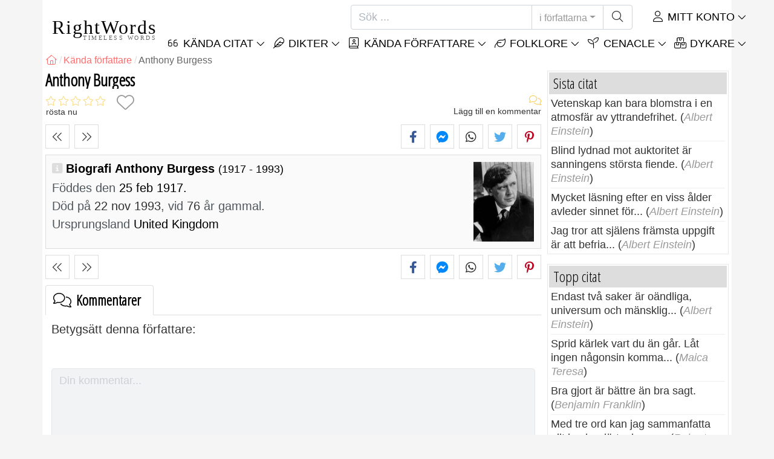

--- FILE ---
content_type: text/html; charset=utf-8
request_url: https://se.rightwords.eu/forfattarna/biografi/anthony-burgess
body_size: 8646
content:
<!DOCTYPE html><html lang="se"><head><meta charset="utf-8"><meta http-equiv="X-UA-Compatible" content="IE=edge"><meta name="viewport" content="width=device-width, initial-scale=1"><title>Anthony Burgess - RightWords</title><meta name="description" content="Biografi Anthony Burgess: föddes den 25 feb 1917, död på 22 nov 1993, vid 76 år gammal. (United Kingdom)"><meta property="fb:app_id" content="751127838608760"><meta property="og:title" content="Anthony Burgess"><meta property="og:description" content="Biografi Anthony Burgess: föddes den 25 feb 1917, död på 22 nov 1993, vid 76 år gammal. (United Kingdom)"><meta property="og:type" content="website"><meta property="og:url" content="https://se.rightwords.eu/forfattarna/biografi/anthony-burgess"><meta property="og:image" content="https://se.rightwords.eu/imgupl/author/anthony-burgess--1328.jpg"><meta property="og:locale" content="en_US"><meta name="language" content="se"><meta name="robots" content="index,follow, max-snippet:-1, max-image-preview:large, max-video-preview:-1"><meta name="category" content="citat"><link rel="canonical" href="https://se.rightwords.eu/forfattarna/biografi/anthony-burgess"><meta name="msapplication-tap-highlight" content="no"><meta name="mobile-web-app-capable" content="yes"><meta name="application-name" content="RightWords"><meta name="msapplication-TileImage" content="/assets/img/shortcut-icon/icon-192x192.png"><meta name="msapplication-TileColor" content="#FFF"><meta name="theme-color" content="#FFF"><link rel="shortcut icon" type="image/x-icon" href="/favicon.ico"><link rel="manifest" href="/data/manifest/manifest-se.json"><link rel="stylesheet" href="/assets/vendors/font-awesome/subset-6.4.0/css/all.1760291870.css"><link rel="preconnect" href="https://fonts.googleapis.com"><link rel="preconnect" href="https://fonts.gstatic.com" crossorigin><link rel="preload" as="style" href="https://fonts.googleapis.com/css?family=Open+Sans+Condensed:300&display=swap&subset=latin-ext"><link rel="stylesheet" href="https://fonts.googleapis.com/css?family=Open+Sans+Condensed:300&display=swap&subset=latin-ext"><link href="/assets/dist/css/site/author-details.1760291870.css" rel="stylesheet"><link rel="preload" fetchpriority="high" as="image" href="/imgupl/author/anthony-burgess--sm-1328.jpg" type="image/jpeg">
<script type="application/ld+json">
{ 
	"@context": "https://schema.org", 
	"@graph": [ 
		{ 
			"@type": "WebSite", 
			"@id": "https://se.rightwords.eu/#website", 
			"url": "https://se.rightwords.eu/", 
			"name": "RightWords", 
			"description": "De r\u00e4tta orden fr\u00e5n hela v\u00e4rlden, fr\u00e5n k\u00e4nda f\u00f6rfattare eller fr\u00e5n folklore: ber\u00f6mda citat, maxims, tankar, aforismer, dikter, ordspr\u00e5k, ord, g\u00e5tor, traditioner, vidskepelser, stava, stava, ballader", 
			"publisher": { 
				"@id": "https://se.rightwords.eu/#organization" 
			}, 
			"potentialAction": [ 
				{ 
					"@type": "SearchAction", 
					"target": { 
						"@type": "EntryPoint", 
						"urlTemplate": "https://se.rightwords.eu/forfattarna/sok?q={q}" 
					}, 
					"query-input": { 
						"@type": "PropertyValueSpecification", 
						"valueRequired": true, 
						"valueName": "q" 
					} 
				} 
			], 
			"inLanguage": "se" 
		}, 
		{ 
			"@type": "Organization", 
			"@id": "https://se.rightwords.eu/#organization", 
			"name": "RightWords", 
			"url": "https://se.rightwords.eu/", 
			"logo": { 
				"@type": "ImageObject", 
				"inLanguage": "se", 
				"@id": "https://se.rightwords.eu/#/schema/logo/image/", 
				"url": "https://se.rightwords.eu/assets/img/logo/rightwords-logo-rounded-256.png", 
				"contentUrl": "https://se.rightwords.eu/assets/img/logo/rightwords-logo-rounded-256.png", 
				"width": 256, 
				"height": 256, 
				"caption": "RightWords" 
			}, 
			"image": { 
				"@id": "https://se.rightwords.eu/#/schema/logo/image/" 
			}, 
			"brand": "RightWords", 
			"publishingPrinciples": "https://se.rightwords.eu/privacy" 
		}, 
		{ 
			"@type": "WebPage", 
			"@id": "https://se.rightwords.eu/forfattarna/biografi/anthony-burgess#webpage", 
			"url": "https://se.rightwords.eu/forfattarna/biografi/anthony-burgess", 
			"name": "Anthony Burgess", 
			"mainEntity": { 
				"@id": "https://se.rightwords.eu/forfattarna/biografi/anthony-burgess#author" 
			}, 
			"headline": "Anthony Burgess", 
			"description": "Biografi Anthony Burgess: f\u00f6ddes den 25 feb 1917, d\u00f6d p\u00e5 22 nov 1993, vid 76 \u00e5r gammal. (United Kingdom)", 
			"publisher": { 
				"@id": "https://se.rightwords.eu/#organization" 
			}, 
			"inLanguage": "se", 
			"isPartOf": { 
				"@id": "https://se.rightwords.eu/#website" 
			}, 
			"about": { 
				"@id": "https://se.rightwords.eu/forfattarna/biografi/anthony-burgess#author" 
			}, 
			"primaryImageOfPage": { 
				"@id": "https://se.rightwords.eu/#primaryimage" 
			}, 
			"image": { 
				"@type": "ImageObject", 
				"@id": "https://se.rightwords.eu/#primaryimage" 
			}, 
			"breadcrumb": { 
				"@id": "https://se.rightwords.eu/forfattarna/biografi/anthony-burgess#breadcrumb" 
			} 
		}, 
		{ 
			"@type": "ImageObject", 
			"inLanguage": "se", 
			"@id": "https://se.rightwords.eu/#primaryimage", 
			"url": "https://se.rightwords.eu/imgupl/author/anthony-burgess--1328.jpg", 
			"contentUrl": "https://se.rightwords.eu/imgupl/author/anthony-burgess--1328.jpg", 
			"caption": "Anthony Burgess" 
		},  
		{ 
			"@type": "BreadcrumbList", 
			"@id": "https://se.rightwords.eu/forfattarna/biografi/anthony-burgess#breadcrumb", 
			"itemListElement": [
				{ 
					"@type": "ListItem",
					"position": 1,
					"name": "Home - RightWords",
					"item": "https://se.rightwords.eu/"
				},
				{ 
					"@type": "ListItem",
					"position": 2,
					"name": "K\u00e4nda f\u00f6rfattare",
					"item": "https://se.rightwords.eu/forfattarna"
				},
				{ 
					"@type": "ListItem",
					"position": 3,
					"name": "Anthony Burgess"
				}
			]
		}
	] 
} 
</script>
<script type="application/ld+json">{
	"@context": "https://schema.org", 
	"@type": "Person", 
	"@id": "https://se.rightwords.eu/forfattarna/biografi/anthony-burgess#author", 
	"mainEntityOfPage": { 
		"@type": "WebPage", 
		"@id":"https://se.rightwords.eu/forfattarna/biografi/anthony-burgess" 
	}, 
	"isPartOf": { 
		"@id": "https://se.rightwords.eu/#website" 
	}, 
	"url": "https://se.rightwords.eu/forfattarna/biografi/anthony-burgess", 
	"inLanguage": "se", 
	"datePublished": "2008-01-15T00:00:00+02:00", 
	"dateModified": "2017-11-30T17:38:16+02:00", 
	"name": "Anthony Burgess", 
	"givenName": "Anthony", 
	"familyName": "Burgess", 
	"image": "https://se.rightwords.eu/imgupl/author/anthony-burgess--1328.jpg", 
	"birthDate": "1917-02-25", 
	"deathDate": "1993-11-22", 
"nationality": {"@type": "Country","name": "United Kingdom"}, 
	"description": "Biografi Anthony Burgess: f\u00f6ddes den 25 feb 1917, d\u00f6d p\u00e5 22 nov 1993, vid 76 \u00e5r gammal. (United Kingdom)", 
	"keywords": ["anthony burgess"]
}</script>
</head><body><header id="header-menu" class="fixed-top"><nav class="container navbar navbar-light navbar-expand-xl"><a class="navbar-brand" href="/"><span class="nb-rw">RightWords</span><span class="nb-tw text-uppercase">Timeless Words</span></a><a class="navbar-toggler" href="/auth" title="Mitt konto"><i class="fal fa-user fa-fw" aria-hidden="true"></i></a><button class="navbar-toggler" type="button" data-toggle="collapse" data-target="#navbar-search" aria-controls="navbar-search" aria-expanded="false" aria-label="Toggle search"><i class="fal fa-magnifying-glass fa-fw"></i></button><button class="navbar-toggler mr-0 pr-0 collapsed" type="button" data-toggle="collapse" data-target="#navbar-menu" aria-controls="navbar-menu" aria-expanded="false" aria-label="Toggle navigation"><span class="icon-bar top-bar"></span><span class="icon-bar middle-bar"></span><span class="icon-bar bottom-bar"></span></button><div class="wrapper-navbar-nav"><div class="d-xl-inline-flex flex-xl-nowrap"><div class="collapse navbar-collapse" id="navbar-search"><form action="/forfattarna/sok" data-lang_iso="se" role="search"><div class="input-group"><input id="nb-text-search" name="q" type="text" placeholder="Sök ..." class="form-control" aria-label="Sök"><div class="input-group-append"><button type="button" class="btn dropdown-toggle" data-toggle="dropdown" aria-haspopup="true" aria-expanded="false">i författarna</button><ul class="dropdown-menu dropdown-menu-right"><li class="dropdown-item" data-action="/citat/sok">i citat</li><li class="dropdown-item" data-action="/folklore/sok">i folklore</li><li class="dropdown-item active" data-action="/forfattarna/sok">i författarna</li><li class="dropdown-item" data-action="/cenacle/sok">i Cenacle</li><li class="dropdown-item" data-action="/ordbok/sok">i ordbok</li><li class="dropdown-item" data-action="/artiklar/sok">i artiklar</li><li class="dropdown-item" data-action="/dikter/sok">i dikter</li></ul><button class="btn" type="submit" aria-label="Sök"><i class="fal fa-magnifying-glass fa-fw"></i></button></div></div></form></div><div class="collapse navbar-collapse" id="navbar-member"><ul class="navbar-nav"><li class="nav-item dropdown"><a class="nav-link dropdown-toggle text-uppercase" href="/auth" id="dropdown-myaccount" data-toggle="dropdown" aria-haspopup="true" aria-expanded="false"><i class="fal fa-user fa-fw"></i> Mitt konto</a><div class="dropdown-menu dropdown-menu-right" aria-labelledby="dropdown-myaccount"><a class="dropdown-item" href="/auth#login"><i class="fal fa-right-to-bracket fa-fw"></i> Logga in</a><a class="dropdown-item" href="/auth#register"><i class="fal fa-user fa-fw"></i> Registrera</a><a class="dropdown-item" href="/auth#forgotten-password"><i class="fal fa-key fa-fw"></i> Glömt lösenord</a></div></li></ul></div></div><div class="collapse navbar-collapse justify-content-end" id="navbar-menu"><ul class="navbar-nav"><li class="nav-item dropdown"><a class="nav-link dropdown-toggle text-uppercase" href="/citat" id="dropdown-quotes" data-toggle="dropdown" aria-haspopup="true" aria-expanded="false"><i class="fal fa-quote-left fa-fw"></i> Kända Citat</a><div class="dropdown-menu" aria-labelledby="dropdown-quotes"><a class="dropdown-item" href="/citat/citat-av-dagen"><i class="fal fa-angle-right fa-fw"></i> Citat av dagen</a><a class="dropdown-item" href="/citat/top-beromda-citat"><i class="fal fa-angle-right fa-fw"></i> Topp citat</a><a class="dropdown-item" href="/citat/mest-kommenterade-citat"><i class="fal fa-angle-right fa-fw"></i> Mest kommenterade citat</a><a class="dropdown-item" href="/citat/mest-favoritcitat"><i class="fal fa-angle-right fa-fw"></i> Mest favoritcitat</a><a class="dropdown-item" href="/citat/mest-rostade-citat"><i class="fal fa-angle-right fa-fw"></i> Mest röstade citat</a><a class="dropdown-item" href="/citat/sista-citat"><i class="fal fa-angle-right fa-fw"></i> Sista citat</a><a class="dropdown-item" href="/citat/slumpmassiga-citat"><i class="fal fa-angle-right fa-fw"></i> Slumpmässiga citat</a><div class="dropdown-divider"></div><a class="dropdown-item" href="/citat/teman"><i class="fal fa-angle-right fa-fw"></i> Kända citat på teman</a><a class="dropdown-item" href="/citat/forfattarna"><i class="fal fa-angle-right fa-fw"></i> Kända citat på författare</a><a class="dropdown-item" href="/definitioner"><i class="fal fa-angle-right fa-fw"></i> Citat definitioner</a><div class="dropdown-divider"></div><a class="dropdown-item" href="/mitt-konto/bidrag/citat/form"><i class="fal fa-plus fa-fw"></i> Föreslå ett citat</a></div></li><li class="nav-item dropdown"><a class="nav-link dropdown-toggle text-uppercase" href="/dikter" id="dropdown-writings" data-toggle="dropdown" aria-haspopup="true" aria-expanded="false"><i class="fal fa-feather fa-fw"></i> Dikter</a><div class="dropdown-menu" aria-labelledby="dropdown-writings"><a class="dropdown-item" href="/mitt-konto/bidrag/skrifter/form"><i class="fal fa-plus fa-fw"></i> Föreslå ett skrivande</a></div></li><li class="nav-item dropdown"><a class="nav-link dropdown-toggle text-uppercase" href="/forfattarna/fotogalleri" id="dropdown-authors" data-toggle="dropdown" aria-haspopup="true" aria-expanded="false"><i class="fal fa-book-user fa-fw"></i> Kända författare</a><div class="dropdown-menu" aria-labelledby="dropdown-authors"><a class="dropdown-item" href="/forfattarna"><i class="fal fa-angle-right fa-fw"></i> Författare index</a><a class="dropdown-item" href="/forfattarna/fotogalleri"><i class="fal fa-angle-right fa-fw"></i> Författare fotogalleri</a><a class="dropdown-item" href="/forfattarna/basta-forfattare"><i class="fal fa-angle-right fa-fw"></i> Toppkända författare</a><a class="dropdown-item" href="/forfattarna/forra-forfattare"><i class="fal fa-angle-right fa-fw"></i> Senaste författarna</a></div></li><li class="nav-item dropdown"><a class="nav-link dropdown-toggle text-uppercase" href="/folklore" id="dropdown-folklore" data-toggle="dropdown" aria-haspopup="true" aria-expanded="false"><i class="fal fa-leaf fa-fw"></i> Folklore</a><div class="dropdown-menu" aria-labelledby="dropdown-folklore"><a class="dropdown-item" href="/folklore/ordsprak" title="Ordspråk"><i class="fal fa-angle-right fa-fw" aria-hidden="true"></i> Ordspråk</a><div class="dropdown-divider"></div><a class="dropdown-item" href="/mitt-konto/bidrag/folklore/form"><i class="fal fa-plus fa-fw"></i> Föreslå folklore</a></div></li><li class="nav-item dropdown"><a class="nav-link dropdown-toggle text-uppercase" href="/cenacle" id="dropdown-cenacle" data-toggle="dropdown" aria-haspopup="true" aria-expanded="false"><i class="fal fa-seedling fa-fw"></i> Cenacle</a><div class="dropdown-menu" aria-labelledby="dropdown-cenacle"><a class="dropdown-item" href="/cenacle/toppen-cenacle"><i class="fal fa-angle-right fa-fw"></i> Toppen cenacle</a><a class="dropdown-item" href="/cenacle/sista-cenacle"><i class="fal fa-angle-right fa-fw"></i> Sista cenacle</a><div class="dropdown-divider"></div><a class="dropdown-item" href="/cenacle/kategori/prosa"><i class="fal fa-angle-right fa-fw"></i> Prosa</a><a class="dropdown-item" href="/cenacle/kategori/diktning"><i class="fal fa-angle-right fa-fw"></i> Diktning</a><a class="dropdown-item" href="/cenacle/kategori/dramaturgi"><i class="fal fa-angle-right fa-fw"></i> Dramaturgi</a><a class="dropdown-item" href="/cenacle/kategori/ovrigt"><i class="fal fa-angle-right fa-fw"></i> Övrigt</a><div class="dropdown-divider"></div><a class="dropdown-item" href="/cenacle/medlemmar"><i class="fal fa-angle-right fa-fw"></i> Cenacle medlemmar</a><div class="dropdown-divider"></div><a class="dropdown-item" href="/mitt-konto/bidrag/cenacle/form"><i class="fal fa-plus fa-fw"></i> Posta i cenacle</a></div></li><li class="nav-item dropdown"><a class="nav-link dropdown-toggle text-uppercase" href="#" id="dropdown-divers" data-toggle="dropdown" aria-haspopup="true" aria-expanded="false"><i class="fal fa-boxes-stacked fa-fw"></i> Dykare</a><div class="dropdown-menu dropdown-menu-right" aria-labelledby="dropdown-divers"><a class="dropdown-item" href="/handelser-av-dagen"><i class="fal fa-calendar-days fa-fw"></i> Händelser av dagen</a><a class="dropdown-item" href="/ordbok"><i class="fal fa-book fa-fw"></i> Ordlista termer</a><a class="dropdown-item" href="/artiklar"><i class="fal fa-file fa-fw"></i> Artiklar</a><a class="dropdown-item" href="/contact"><i class="fal fa-file-signature fa-fw"></i> Kontakta</a></div></li></ul></div></div></nav></header><div id="page" class="container"><nav class="breadcrumb-scroll" aria-label="breadcrumb"><ol class="breadcrumb flex-row" itemscope itemtype="http://schema.org/BreadcrumbList"><li class="breadcrumb-item" itemprop="itemListElement" itemscope itemtype="http://schema.org/ListItem"><a href="/" itemprop="item" itemtype="http://schema.org/Thing" title="RightWords" aria-label="RightWords"><span itemprop="name" class="fal fa-house fa-fw" aria-hidden="true"><i hidden>Hem</i></span><meta itemprop="position" content="1"></a></li><li class="breadcrumb-item" itemprop="itemListElement" itemscope itemtype="http://schema.org/ListItem"><a href="/forfattarna" itemtype="http://schema.org/Thing" itemprop="item"><span itemprop="name">Kända författare</span></a><meta itemprop="position" content="2"></li><li class="breadcrumb-item active" aria-current="page">Anthony Burgess</li></ol></nav><main id="page-main" class="author-details"><h1 class="title animated fadeInDown">Anthony Burgess</h1><section class="d-flex justify-content-between stats-top" aria-label="Röster/Kommentarer/Favoriter"><div class="vc-top-stars scroll-link" data-id="vote-comments" aria-label="rösta nu" title="rösta nu"><i class="note-fa n0" aria-hidden="true"></i><small>rösta nu</small></div><button type="button" class="btn btn-fav" aria-hidden="true" title="Lägg till i favoriter" aria-label="Lägg till i favoriter" data-table="author" data-id="1328"></button><div class="vc-top-comments scroll-link text-right" data-id="vote-comments" aria-label="se kommentarer / Lägg till en kommentar" title="se kommentarer / Lägg till en kommentar"><i class="fal fa-comments fa-fw" aria-hidden="true"></i><small><span class="comments-nb"></span> Lägg till en kommentar</small></div></section><aside class="useful-box ub-full"><div class="nav-items-details nid-btns nid-left-sep"><a class="nav-prev" href="/forfattarna/biografi/hannibal-buress" title="Tidigare författare Hannibal Buress" data-anchor=""></a><a class="nav-next" href="/forfattarna/biografi/iacob-burghiu" title="Nästa författare Iacob Burghiu" data-anchor=""></a></div><div class="social-share-custom ssc-color ssc-bd-grey text-center" aria-label="Share"><span class="ssc-btn sscb-facebook"><i class="fab fa-facebook-f fa-fw" aria-hidden="true"></i></span><span class="ssc-btn sscb-fbmessenger" title="Facebook Messenger"><i class="fab fa-facebook-messenger fa-fw" aria-hidden="true"></i></span><span class="ssc-btn sscb-whatsapp" title="WhatsApp"><i class="fab fa-whatsapp fa-fw"></i></span><span class="ssc-btn sscb-twitter"><i class="fab fa-twitter fa-fw" aria-hidden="true"></i></span><span class="ssc-btn sscb-pinterest" data-pin-do="buttonPin" data-pin-custom="true"><i class="fab fa-pinterest-p fa-fw" aria-hidden="true"></i></span></div></aside><div class="box-heading ad-data clearfix"><div class="ad-summary"><img fetchpriority="high" class="ads-photo" src="/imgupl/author/anthony-burgess--sm-1328.jpg" width="102" height="132" alt="Anthony Burgess"><h2>Biografi Anthony Burgess <em>(1917 - 1993)</em></h2><div><span>Föddes den</span> 25 feb 1917.<br><span>Död på  <i>22 nov 1993</i>, vid  <i>76</i> år gammal.</span></div><div><span>Ursprungsland</span> United Kingdom</div></div></div><aside class="useful-box ub-full"><div class="nav-items-details nid-btns nid-left-sep"><a class="nav-prev" href="/forfattarna/biografi/hannibal-buress" title="Tidigare författare Hannibal Buress" data-anchor=""></a><a class="nav-next" href="/forfattarna/biografi/iacob-burghiu" title="Nästa författare Iacob Burghiu" data-anchor=""></a></div><div class="social-share-custom ssc-color ssc-bd-grey text-center" aria-label="Share"><span class="ssc-btn sscb-facebook"><i class="fab fa-facebook-f fa-fw" aria-hidden="true"></i></span><span class="ssc-btn sscb-fbmessenger" title="Facebook Messenger"><i class="fab fa-facebook-messenger fa-fw" aria-hidden="true"></i></span><span class="ssc-btn sscb-whatsapp" title="WhatsApp"><i class="fab fa-whatsapp fa-fw"></i></span><span class="ssc-btn sscb-twitter"><i class="fab fa-twitter fa-fw" aria-hidden="true"></i></span><span class="ssc-btn sscb-pinterest" data-pin-do="buttonPin" data-pin-custom="true"><i class="fab fa-pinterest-p fa-fw" aria-hidden="true"></i></span></div></aside><section id="vote-comments" class="vote-comments box-section" data-table-name="author" data-table-id="1328" data-table-member-id="1" data-table-member-username="" data-table-member-initial="" data-table-member-photo="" aria-label="Rating / Kommentarer"><h2 class="vc-title bs-header" data-count=""><i class="fal fa-comments fa-fw" aria-hidden="true"></i> Kommentarer</h2><div class="vc-form bs-content border-bottom-0" data-table="author" data-id="1328" data-rate-hint1="inte bra" data-rate-hint2="så så" data-rate-hint3="Bra" data-rate-hint4="mycket bra" data-rate-hint5="excellent"><div class="vcf-title">Betygsätt denna författare:</div><div class="vcf-stars"><input class="vcfs-input" type="hidden" data-filled="fas fa-star fa-2x" data-empty="fal fa-star fa-2x"></div><div class="vcf-content disabled "><textarea rows="4" cols="40" placeholder="Din kommentar..." disabled class="form-control" aria-label="Kommentar"></textarea><input type="text" name="firstname" value="" maxlength="20" placeholder="Ditt namn..." disabled="disabled" class="form-control vcfc-firstname mb-1" aria-label="Ditt namn"><div class="vcf-captcha"><label>Säkerhetskod:</label><img loading="lazy" src="/captcha/captcha.php?1766659874" width="78" height="30" alt="Skapa en annan säker kod" title="Skapa en annan säker kod" class="captcha captcha-math">= &nbsp; <input type="text" name="captcha" maxlength="4" value="" title="Säkerhetskod" class="form-control form-control-sm input-captcha-math"></div><div class="text-right mt-2"><button type="button" disabled class="btn-post-comment btn btn-sm btn-primary pl-3">Skicka <i class="fas fa-angle-right fa-fw"></i></button></div></div></div><div id="vc-list" data-total="0" data-count="0" data-nb_rows_per_page="10" data-page="1" data-nb_pages="0"></div></section></main><div id="page-right"><div class="box1"><div class="b1-title">Sista citat</div><div class="b1-content b1c-list1"><div class="item"><a href="/citat/vetenskap-kan-bara-blomstra-i-en-atmosfar-av-yttrandefrihet--278292">Vetenskap kan bara blomstra i en atmosfär av yttrandefrihet.</a> (<em>Albert Einstein</em>)</div><div class="item"><a href="/citat/blind-lydnad-mot-auktoritet-ar-sanningens-storsta-fiende--278280">Blind lydnad mot auktoritet är sanningens största fiende.</a> (<em>Albert Einstein</em>)</div><div class="item"><a href="/citat/mycket-lasning-efter-en-viss-alder-avleder-sinnet-for--278266">Mycket läsning efter en viss ålder avleder sinnet för...</a> (<em>Albert Einstein</em>)</div><div class="item"><a href="/citat/jag-tror-att-sjalens-framsta-uppgift-ar-att-befria--278256">Jag tror att själens främsta uppgift är att befria...</a> (<em>Albert Einstein</em>)</div></div></div><div class="box1"><div class="b1-title">Topp citat</div><div class="b1-content b1c-list1"><div class="item"><a href="/citat/endast-tva-saker-ar-oandliga-universum-och-mansklig--276038">Endast två saker är oändliga, universum och mänsklig...</a> (<em>Albert Einstein</em>)</div><div class="item"><a href="/citat/sprid-karlek-vart-du-an-gar-lat-ingen-nagonsin-komma--276205">Sprid kärlek vart du än går. Låt ingen någonsin komma...</a> (<em>Maica Teresa</em>)</div><div class="item"><a href="/citat/bra-gjort-ar-battre-an-bra-sagt--276255">Bra gjort är bättre än bra sagt.</a> (<em>Benjamin Franklin</em>)</div><div class="item"><a href="/citat/med-tre-ord-kan-jag-sammanfatta-allt-jag-har-lart-mig-om--276340">Med tre ord kan jag sammanfatta allt jag har lärt mig om...</a> (<em>Robert Frost</em>)</div></div></div><div class="box1"><div class="b1-title">Slumpmässiga citat</div><div class="b1-content b1c-list1"><div class="item"><a href="/citat/jag-stirrar-djupt-inom-mig-overvaldigad-av-sorg--277882">Jag stirrar djupt inom mig, överväldigad av sorg –...</a> (<em>Dumitru Găleşanu</em>)</div><div class="item"><a href="/citat/en-liten-blomma-som-blommar-i-maj-en-vacker-solnedgang-i--276793">En liten blomma som blommar i maj, En vacker solnedgång i...</a> (<em>Sam Cooke</em>)</div><div class="item"><a href="/citat/nar-livet-ger-dig-citroner-gor-lemonad--277214">När livet ger dig citroner, gör lemonad.</a> (<em>Elbert Hubbard</em>)</div><div class="item"><a href="/citat/en-kvinnas-tankar-kommer-alltid-innan-hennes-handling--273303">En kvinnas tankar kommer alltid innan hennes handling.</a> (<em>William Shakespeare</em>)</div></div></div><div class="box1"><div class="b1-title">Författarna</div><div class="b1-content b1c-author-photo-list"><a href="/forfattarna/biografi/francis-darwin" title="Francis Darwin"><img loading="lazy" src="/imgupl/author/francis-darwin--xs-1438.jpg" width="50" height="50" alt="Francis Darwin"></a><a href="/forfattarna/biografi/henry-de-montherlant" title="Henry de Montherlant"><img loading="lazy" src="/imgupl/author/henry-de-montherlant--xs-971.jpg" width="50" height="50" alt="Henry de Montherlant"></a><a href="/forfattarna/biografi/charles-dickens" title="Charles Dickens"><img loading="lazy" src="/imgupl/author/charles-dickens--xs-45.jpg" width="50" height="50" alt="Charles Dickens"></a><a href="/forfattarna/biografi/madonna" title="Madonna"><img loading="lazy" src="/imgupl/author/madonna--xs-1626.jpg" width="50" height="50" alt="Madonna"></a><a href="/forfattarna/biografi/thomas-neill-cream" title="Thomas Neill Cream"><img loading="lazy" src="/imgupl/author/thomas-neill-cream--xs-1365.jpg" width="50" height="50" alt="Thomas Neill Cream"></a><a href="/forfattarna/biografi/kevin-bacon" title="Kevin Bacon"><img loading="lazy" src="/imgupl/author/kevin-bacon--xs-31.jpg" width="50" height="50" alt="Kevin Bacon"></a><a href="/forfattarna/biografi/sfanta-tereza-de-avila" title="Sfanta Tereza De Avila"><img loading="lazy" src="/imgupl/author/sfanta-tereza-de-avila--xs-361.jpg" width="50" height="50" alt="Sfanta Tereza De Avila"></a><a href="/forfattarna/biografi/joseph-weizenbaum" title="Joseph Weizenbaum"><img loading="lazy" src="/imgupl/author/joseph-weizenbaum--xs-854.jpg" width="50" height="50" alt="Joseph Weizenbaum"></a><a href="/forfattarna/biografi/william-somerset-maugham" title="William Somerset Maugham"><img loading="lazy" src="/imgupl/author/william-somerset-maugham--xs-207.jpg" width="50" height="50" alt="William Somerset Maugham"></a><a href="/forfattarna/biografi/edgar-lee-masters" title="Edgar Lee Masters"><img loading="lazy" src="/imgupl/author/edgar-lee-masters--xs-1643.jpg" width="50" height="50" alt="Edgar Lee Masters"></a><a href="/forfattarna/biografi/ion-horea" title="Ion Horea"><img loading="lazy" src="/imgupl/author/ion-horea--xs-2654.jpg" width="50" height="50" alt="Ion Horea"></a><a href="/forfattarna/biografi/arcesilaus" title="Arcesilaus"><img loading="lazy" src="/imgupl/author/arcesilaus--xs-1324.jpg" width="50" height="50" alt="Arcesilaus"></a><a href="/forfattarna/biografi/henry-clay" title="Henry Clay"><img loading="lazy" src="/imgupl/author/henry-clay--xs-1189.jpg" width="50" height="50" alt="Henry Clay"></a><a href="/forfattarna/biografi/julian-hartridge-green" title="Julian Hartridge Green"><img loading="lazy" src="/imgupl/author/julian-hartridge-green--xs-753.jpg" width="50" height="50" alt="Julian Hartridge Green"></a><a href="/forfattarna/biografi/wystan-hugh-auden" title="Wystan Hugh Auden"><img loading="lazy" src="/imgupl/author/wystan-hugh-auden--xs-30.jpg" width="50" height="50" alt="Wystan Hugh Auden"></a><a href="/forfattarna/biografi/gracie-allen" title="Gracie Allen"><img loading="lazy" src="/imgupl/author/gracie-allen--xs-789.jpg" width="50" height="50" alt="Gracie Allen"></a></div></div><a class="d-block font-weight-bold box-shadow  mb-3" href="https://se.old-cures.com/remedies/nasselsirap-med-honung--661" target="_blank"><img fetchpriority="low" loading="lazy" class="img-fluid w-100" src="https://se.old-cures.com/imgrw/remedy/md-661p4196.jpg" width="414" height="233" title="Recept: Nässelsirap med honung" data-nosnippet><span class="d-block p-2 fsize-xs lheight-sm">Nässelsirap med honung</span></a><div class="box1"><div class="b1-title">Kända citat</div><div class="sidebar-menu"><a href="/citat/sista-citat" class="ri ri-ar">Sista citat</a><a href="/citat/top-beromda-citat" class="ri ri-ar">Top berömda citat</a><a href="/citat/citat-av-dagen" class="ri ri-ar">Citat av dagen</a><a href="/citat/slumpmassiga-citat" class="ri ri-ar">Slumpmässiga citat</a><a href="/citat/teman" class="ri ri-ar">Kända citat på teman</a><a href="/citat/forfattarna" class="ri ri-ar">Kända citat på författare</a><a href="/citat/forfattarna/edward-a-murphy" class="ri ri-ar">Murphys lagar</a><a href="/definitioner" class="ri ri-ar">Citat definitioner</a><a href="/mitt-konto/bidrag/citat/form" class="border-bottom-0 ri ri-add">Föreslå ett citat</a></div></div><div class="box1"><div class="b1-title">Folklore</div><div class="sidebar-menu"><a href="/folklore/senaste-folklore" class="ri ri-ar">Senaste folklore</a><a href="/folklore/topp-folklore" class="ri ri-ar">Topp folklore</a><a href="/folklore/ordsprak" title="Ordspråk" class="ri ri-ar">Ordspråk</a><a href="/mitt-konto/bidrag/folklore/form" class="border-bottom-0 ri ri-add">Föreslå folklore</a></div></div></div></div><footer class="footer"><div class="container"><div class="row"><div class="col-6 col-sm-4 col-lg-4"><div class="s-header">RightWords</div><ul><li><a href="/citat">Kända citat</a></li><li><a href="/forfattarna">Kända författare</a></li><li><a href="/folklore">Folklore</a></li><li><a href="/cenacle">Litterär cenacle</a></li><li><a href="/ordbok">Ordbok</a></li><li><a href="/handelser-av-dagen">Händelser av dagen</a></li><li><a href="/artiklar">Artiklar</a></li></ul></div><div class="col-6 col-sm-4 col-lg-4"><div class="s-header">Om oss</div><ul><li><a href="/about-us">Om oss</a></li><li><a href="/tac">Villkor</a></li><li><a href="/privacy">Integritetspolicy</a></li><li><a href="/contact">Kontakta</a></li></ul></div><div class="col-12 col-sm-4 col-lg-4"></div><div class="col-12 brief-main text-justify clearfix"><img loading="lazy" class="bg-transparent mr-2 float-left" src="/assets/img/shortcut-icon/icon-48x48.png" width="48" height="48" alt="RightWords">Rätt ord från alla tider och från hela världen, med olika teman, skrivna av <strong>kända författare</strong> eller ord som sagt av förfäder <strong>folklore</strong> : <strong><em>berömda citat</em></strong> , <strong><em>berömda författare</em></strong> , <strong><em>ordspråk och gamla ord</em></strong> , <strong><em>gåtor</em></strong> , <strong><em>stavar och inkarnationer</em></strong> , <strong><em>carols</em></strong> , <strong><em>traditionella sånger</em></strong> , <strong><em>traditioner och vidskepelser</em></strong> .</div></div><hr><div class="f-copyright">Copyright &copy; 2007-2025 RightWords<br>Web Design by <a href="https://yourchoice.ro/" target="_blank" rel="noopener">YourCHOICE</a>, Thursday, 25 December 2025</div></div></footer><div id="fb-root" data-locale="en_US"></div><script>loadjs=function(){var h=function(){},o={},c={},f={};function u(e,n){if(e){var t=f[e];if(c[e]=n,t)for(;t.length;)t[0](e,n),t.splice(0,1)}}function l(e,n){e.call&&(e={success:e}),n.length?(e.error||h)(n):(e.success||h)(e)}function p(t,r,i,s){var o,e,u,n=document,c=i.async,f=(i.numRetries||0)+1,l=i.before||h,a=t.replace(/[\?|#].*$/,""),d=t.replace(/^(css|img|module|nomodule)!/,"");if(s=s||0,/(^css!|\.css$)/.test(a))(u=n.createElement("link")).rel="stylesheet",u.href=d,(o="hideFocus"in u)&&u.relList&&(o=0,u.rel="preload",u.as="style");else if(/(^img!|\.(png|gif|jpg|svg|webp)$)/.test(a))(u=n.createElement("img")).src=d;else if((u=n.createElement("script")).src=d,u.async=void 0===c||c,e="noModule"in u,/^module!/.test(a)){if(!e)return r(t,"l");u.type="module"}else if(/^nomodule!/.test(a)&&e)return r(t,"l");!(u.onload=u.onerror=u.onbeforeload=function(e){var n=e.type[0];if(o)try{u.sheet.cssText.length||(n="e")}catch(e){18!=e.code&&(n="e")}if("e"==n){if((s+=1)<f)return p(t,r,i,s)}else if("preload"==u.rel&&"style"==u.as)return u.rel="stylesheet";r(t,n,e.defaultPrevented)})!==l(t,u)&&n.head.appendChild(u)}function t(e,n,t){var r,i;if(n&&n.trim&&(r=n),i=(r?t:n)||{},r){if(r in o)throw"LoadJS";o[r]=!0}function s(n,t){!function(e,r,n){var t,i,s=(e=e.push?e:[e]).length,o=s,u=[];for(t=function(e,n,t){if("e"==n&&u.push(e),"b"==n){if(!t)return;u.push(e)}--s||r(u)},i=0;i<o;i++)p(e[i],t,n)}(e,function(e){l(i,e),n&&l({success:n,error:t},e),u(r,e)},i)}if(i.returnPromise)return new Promise(s);s()}return t.ready=function(e,n){return function(e,t){e=e.push?e:[e];var n,r,i,s=[],o=e.length,u=o;for(n=function(e,n){n.length&&s.push(e),--u||t(s)};o--;)r=e[o],(i=c[r])?n(r,i):(f[r]=f[r]||[]).push(n)}(e,function(e){l(n,e)}),t},t.done=function(e){u(e,[])},t.reset=function(){o={},c={},f={}},t.isDefined=function(e){return e in o},t}();</script><script>var Settings = { lang_iso: 'se', locale: 'en_US', url: 'https://se.rightwords.eu', name: "RightWords", facebook_app_id: '751127838608760', google_client_id: '188787242295-56ns8htv5d33tk94npo1hmjgldcsgne0.apps.googleusercontent.com', is_mobile: false, is_phone: false },SessionVars = { sw: 'disabled',  };loadjs(['/assets/dist/js/site/jqbs.min.js'], 'js-jqbs');function loadScriptsRW() {loadjs.ready('js-jqbs', function() {loadjs(['/assets/plugins/cookie/js.cookie.min.js'], 'js-libs');loadjs.ready('js-libs', function() {loadjs(['/assets/dist/js/site/main.1760291870.js', '/assets/dist/js/site/author-details.1760291870.js'], 'js-page');loadjs.ready('js-page', function() {loadjs('https://pagead2.googlesyndication.com/pagead/js/adsbygoogle.js?client=ca-pub-3216693118200223','adsense',{before: function (path, el) { el.setAttribute('crossorigin', 'anonymous'); },success: function () {document.querySelectorAll('ins.adsbygoogle:not([data-adsbygoogle-status])').forEach(function () {try { (adsbygoogle = window.adsbygoogle || []).push( { } ); } catch (e) { }});}});loadjs(['https://accounts.google.com/gsi/client', '/assets/dist/js/site/google-signin.1760291870.js'], 'gsi');loadjs(['https://connect.facebook.net/en_US/sdk.js#xfbml=0&version=v15.0&appId=751127838608760&autoLogAppEvents=1'], 'fb');loadjs('https://rum-static.pingdom.net/pa-5c593f87cea07b0016000a83.js');});});});}</script><script>function loadScriptGA() {window.dataLayer = window.dataLayer || [];function gtag(){ dataLayer.push(arguments); }gtag('js', new Date());loadjs('https://www.googletagmanager.com/gtag/js?id=G-VXHY441T0E', 'ga4', {before: function (path, el) { el.setAttribute('async', ''); },success: function () {gtag('config', 'G-VXHY441T0E');}});}</script><script>let scriptLoaded = false;window.addEventListener('scroll', handleUserInteraction, { once: true });window.addEventListener('click', handleUserInteraction, { once: true });window.addEventListener('mousemove', handleUserInteraction, { once: true });function removeEventListeners() {window.removeEventListener('scroll', handleUserInteraction);window.removeEventListener('click', handleUserInteraction);window.removeEventListener('mousemove', handleUserInteraction);}setTimeout(() => {if (!scriptLoaded) {console.log('timeout scriptLoaded');handleUserInteraction();}}, 10000);function handleUserInteraction() {console.log('scriptLoaded');["loadScriptsRW", "loadScriptGA"].forEach(fn => {if (typeof window[fn] === "function") {window[fn]();console.log(fn);}});scriptLoaded=true;removeEventListeners();}</script></body></html>